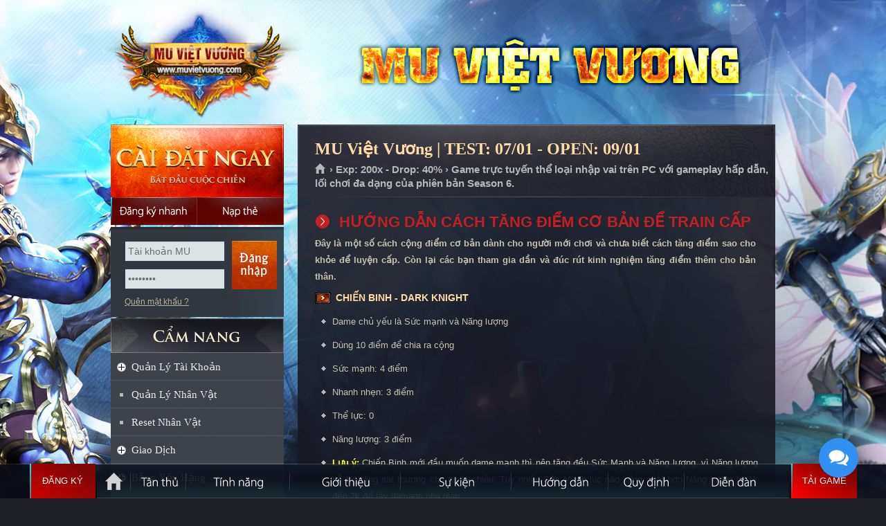

--- FILE ---
content_type: text/html
request_url: https://muvietvuong.com/?p=huongdan&id=64&tieude=Huong-dan-cach-tang-diem-co-ban-de-Train-cap
body_size: 13511
content:

<!DOCTYPE html PUBLIC "-//W3C//DTD XHTML 1.0 Transitional//EN" "http://www.w3.org/TR/xhtml1/DTD/xhtml1-transitional.dtd">
<html xmlns="http://www.w3.org/1999/xhtml">
<head>
<meta http-equiv="Content-Type" content="text/html; charset=utf-8" />
<link rel="shortcut icon" href="favicon.ico" type="image/x-icon"/>
<meta name="description" content="MU Việt Vương, mu moi 2026, MU Online mới mở, Mu Online Miễn phí, Ổn định, lâu dài, đông người chơi, Mu mới ra tháng 1-2, MU Open thang 1-2, SS8, SS7, SS6, SS5, SS4, SS3, SS2, MU lâu dài, Chế độ game play hay, thể hiện trình độ PK, War Guild hấp dẫn">
<meta name="keywords" content="mu open thang 1,tai mu moi nhat, game mu mới, mu moi ra thang 1, mu online thang 1, mu sap ra thang 2, mu ra mat thang 1,game mu moi ra , mu miễn phí , MU Việt Vương , mu alpha test 2026 ,mu online moi ra, Mu Online lau dai , game hay nhat moi nhat , mu game ,game mu moi,mu mới ra hôm nay,game mu online,mu 2026,mu dang alpha test,mu moi nhat,mu moi open, Mu moi Open Thang 1/2026,mu moi ra,mu mới ra,mu open thang 1-2/2026,mu sap open,mu sap ra,mu season 2,mu season 6,mu season 8,muonline,mu online,Đăng ký MU Việt Vương,Mu Mới ra 1-2,mu mới ra 2026,mu việt 2026, mu mới ra mắt,mu mới nhất 2026,download MU Việt Vương,mu online mới,mu viet moi ra" />
<meta name="robots" content="index,follow" />
<meta name="revisit-after" content="1days" />
<meta property="og:title" content="MU Việt Vương - Open chính thức ngày 09/01 - Nhiều sự kiện GM tổ chức, tính năng hấp dẫn."/>
<meta property="og:site_name" content="MU Việt Vương"/>
<meta property="og:url" content="https://muvietvuong.com"/>
<meta property="og:description" content="MU Online Open tháng 01/2026 đông người chơi nhất. Mu Reset miễn phí, Ổn định, Lâu dài. Nhiều sự kiện GM tổ chức. Hệ thống quản lý chuyên nghiệp, webshop hạn chế. Chống hack tuyệt đối."/>
<meta property="og:type" content="website" />
<meta property="og:image" content="https://muvietvuong.com/imgs/fbimage.jpg" />
<meta property="fb:app_id" content="336698476483701" />
<link type="text/css" rel="stylesheet" href="css/mainsite.css?version=1"/>
<link type="text/css" rel="stylesheet" media="all" href="css/sub.css?version=2"/>
<link type="text/css" rel="stylesheet" media="all" href="css/j_navigation-home.css"/>
<link type="text/css" rel="stylesheet" media="all" href="css/sub-navigation-left.css"/>
<link type="text/css" rel="stylesheet" media="all" href="css/sub-banner-event.css"/>
<link type="text/css" rel="stylesheet" media="all" href="css/content.css"/>
<link type="text/css" rel="stylesheet" href="css/button.css" />
<link type="text/css" rel="stylesheet" href="css/buttons.css" />
<link type="text/css" rel="stylesheet" href="css/apprise.css" />

<!-- Google Tag Manager -->
<script>(function(w,d,s,l,i){w[l]=w[l]||[];w[l].push({'gtm.start':
new Date().getTime(),event:'gtm.js'});var f=d.getElementsByTagName(s)[0],
j=d.createElement(s),dl=l!='dataLayer'?'&l='+l:'';j.async=true;j.src=
'https://www.googletagmanager.com/gtm.js?id='+i+dl;f.parentNode.insertBefore(j,f);
})(window,document,'script','dataLayer','GTM-MP77GNX');</script>
<!-- End Google Tag Manager tt2011: GTM-MP77GNX | mudv: GTM-TSBF98N | hg2015: GTM-KZLXPGJ -->
</head>
<title>Hướng dẫn cách tăng điểm cơ bản để Train cấp - MU VIỆT VƯƠNG - MU ONLINE - MU MIỄN PHÍ - MU MỚI RA - OPEN NGÀY 09/01/2026 - wWw.MuVietVuong.Com - Mu Season 6</title><body>
<script language="javascript" src="js/function.js?v=240404"></script>
<div id="dautrang"></div>
<body>
<div id="toppage"></div>
<div class="WrapperOut">
    <div class="WrapperIn">
        <div class="Wrapper" >
            <div id="header">
                <a class="SubLogo" href="https://muvietvuong.com" title="Trang chủ MU Việt Vương">MU Việt Vương</a>
                
            </div>
            <div id="content">
            	
                <div class="SideLeft">
                <div class="btn-dangky-tk" style="position: absolute; width: 125px; height:40px; margin-top:105px";>
                    <a href="?p=dangky" onmouseover="return Tip('<h1><strong>Soạn tin: <span style=color:red>CUM V2 DK</span> gửi đến <span style=color:red>0356868475</span></strong></h1><p align=right><em>Phí gửi tin nhắn: 2.000đ</em></p>',TITLE,'<center><span style=color:yellow>ĐĂNG KÝ NHANH = SMS</span></center>');" onmouseout="return UnTip();">
                        <span></span>
                        <span></span>
                        <span></span>
                        <span></span>
                        &nbsp;
                    </a>
                </div>
                	<!-- Begin block StaticDownload_login --><div class="CaiDat"> <a href="?p=taigame" class="Download DownloadHttp UpdateLinkDownload" title="MU Việt Vương là Game 3D trực tuyến và thuộc thể loại nhập vai dựa trên những truyền thuyết về lục địa MU xa xưa trên phiên bản Season 6. Game chỉ chơi được trên máy tính Windows." onmouseover="return Tip('<div style=width:360px;><p align=justify> ➤ MU Việt Vương là Game 3D trực tuyến và thuộc thể loại nhập vai dựa trên những truyền thuyết về lục địa MU xa xưa.<br> ➤ MU Việt Vương đem đến phiên bản Season 6 vượt trội về hình ảnh, tính năng và thêm nhiều sự kiện hấp dẫn.<br> ➤ Game chỉ chơi được trên máy tính Windows.</p></div>',TITLE,'<center><span style=color:yellow>THÔNG TIN GAME MU VIỆT VƯƠNG</span></center>');" onmouseout="return UnTip();">Cài đặt ngay</a> <a href="?p=dangky" class="DangKyNhanh" onmouseover="return Tip('<h1><strong>Soạn tin: <span style=color:red>CUM V2 DK</span> gửi đến <span style=color:red>0356868475</span></strong></h1><p align=right><em>Phí gửi tin nhắn: 2.000đ</em></p>',TITLE,'<center><span style=color:yellow>ĐĂNG KÝ NHANH = SMS</span></center>');" onmouseout="return UnTip();">Đăng ký nhanh</a> <a href="?p=napthe" class="NapThe" title="Nạp thẻ">Nạp thẻ</a> </div><!-- End block StaticDownload_login -->
            <div id="dlogin">
			

<div id="loginBox">

            <div class="DangNhap">
                <div class="ContentBox">
                    <div class="FrmDN">
                          <form id="frmLoginS" method="post" onsubmit="return checklogin();">
                            <div class="TextBoxDN">
                                <input name="u" id="u" class="BgTextBox" value="Tài khoản MU" type="text">
                                <input name="p" id="p" class="BgTextBox" value="Mật khẩu" type="password">
                            </div>
                            <input id="submit" class="BtOK" value="Đăng nhập" name="submit" type="submit">
                            <div class="clear"></div>
                        </form>
                    </div>
                    <ul class="Link">
                        <li><a href="?p=tim-mat-khau" title="Quên mật khẩu ?">Quên mật khẩu ?</a>
                        </li>

                    </ul>
                </div>
            </div>
        


</div>
                        

            </div>       
                 
    <!-- Begin block sidebar-camnang_sidebar -->
    <div style="height:125px;"></div>
    <div class="SideLeftNav">

    <h2 class="TitleMenuLeft TitleCN"><a href="https://muvietvuong.com" title="CẨM NANG QUẢN LÝ TÀI KHOẢN">CẨM NANG</a></h2>
    
    <ul id="subNav">
        <li> <a title="Quản Lý Tài Khoản" href="javascript:void(0);">Quản Lý Tài Khoản</a>
            <ul class="SubNavChild">
                <li><a href="#Member" onclick="return LoadPage('Page/Char_Manage.asp','maincontent');" title="Quản lý nhân vật trong tài khoản của bạn">Quản Lý Nhân Vật</a></li>
                <li><a href="?p=giftcode" title="Kích hoạt GiftCode">Gift Code</a></li>
                <li><a href="#Reset" onclick="return LoadPage('Page/Char_Reset.asp','maincontent');">Reset</a></li>
                <li><a href="#ReLife" onclick="return LoadPage('Page/Char_ReLife.asp','maincontent');">ReLife</a></li>
                
                <li><a href="#GetPass" onclick="return LoadPage('Page/Acc_GetPass.asp','maincontent');">Mật Khẩu Cấp 1</a></li>
                <li><a href="#GetPass2" onclick="return LoadPage('Page/Acc_GetPass2.asp?act=changepass2','maincontent');">Mật Khẩu Cấp 2</a></li>
                <li><a href="#KhoaDo" onclick="return LoadPage('Page/Char_BlockItem.asp','maincontent');">Khóa Đồ</a></li>
                <li><a href="#KhoaGiaoDich" onclick="return LoadPage('Page/Mod_BaoVeDo.asp','maincontent');">Khóa Giao Dịch Đồ</a></li>
                <li><a href="#Vault" onclick="return LoadPage('Page/Acc_PassHomDo.asp','maincontent');">Mật Khẩu Hòm Đồ</a></li>
                <li><a href="#VaultExpand" onclick="return LoadPage('Page/Char_VaultPersonal.asp','maincontent');">Thêm Túi Đồ NV</a></li>
                <li><a href="#VaultClear" onclick="return LoadPage('Page/Char_VaultPersonalClear.asp','maincontent');">Xóa Đồ Nhân Vật</a></li>
                <li><a href="#ResetMaster" onclick="return LoadPage('Page/Char_ResetMaster.asp','maincontent');">Xóa Skill & Skill Master</a></li>
                <li><a href="#ChangeInfo" onclick="return LoadPage('Page/Acc_Info.asp','maincontent');">Thông Tin Chung</a></li>
                <li><a href="#GuiThongTin" onclick="return LoadPage('Page/Acc_GetInfo.asp','maincontent');">Gửi Thông Tin Về Email</a></li>
                <li class="Bottom"><a href="#LoginLog" onclick="return LoadPage('Page/Mod_LoginLog.asp','maincontent');">Lịch Sử Đăng Nhập</a></li>
            </ul>
        </li>
        <li><a href="#QuanLyNhanVat" onclick="return LoadPage('Page/Char_Manage.asp','maincontent');" title="Quản lý nhân vật trong tài khoản của bạn">Quản Lý Nhân Vật</a></li>
        <li><a href="#ResetNhanVat" onclick="return LoadPage('Page/Char_Reset.asp','maincontent');">Reset Nhân Vật</a></li>
        <li><a href="javascript:void(0);" title="Giao Dịch">Giao Dịch</a>
    	<ul class="SubNavChild">
        	<li><a href="#Bank" onclick="return LoadPage('Page/Mod_Bank.asp','maincontent');">Ngân Hàng MU</a></li>
            <li><a href="#NapThe" onclick="return LoadPage('Page/Mod_NapThe.asp','maincontent');">Nạp Thẻ Cào</a></li>
            <li><a href="#NapBank" onclick="return LoadPage('Page/Mod_NapBank.asp','maincontent');">Nạp qua ATM + QR</a></li>
            <li><a href="#ThuongMocNap" onclick="return LoadPage('Page/Mod_ThuongMocNap.asp','maincontent');">Thưởng Mốc Nạp</a></li>
            <li><a href="#WebShop" onclick="return LoadPage('Page/Mod_WebShop.asp?type=1','maincontent');">Mua Đồ Webshop</a></li>
            <li><a href="#ThueBuaKinhNghiem" onclick="return LoadPage('Page/Mod_ThueBua.asp','maincontent');">Thuê Bùa EXP + Gấu</a></li>
            <li><a href="#NangCapDo" onclick="return LoadPage('Page/Mod_EpCapDo.asp','maincontent');">Nâng Cấp Đồ</a></li><li><a href="#EpDongTim" onclick="return LoadPage('Page/Mod_EpDongTim.asp','maincontent');">Ép Dòng Tím</a></li>
        	<li><a href="#EpDongVang" onclick="return LoadPage('Page/Mod_EpDongVang.asp','maincontent');">Ép Dòng Vàng</a></li>
            <li><a href="#TinhNangSocket" onclick="return LoadPage('Page/Mod_TinhNangSocket.asp','maincontent');">Tính Năng Socket</a></li>
            <li><a href="#SuaDoBen" onclick="return LoadPage('Page/Mod_SuaDoBen.asp','maincontent');">Sửa Độ Bền</a></li>
            <li><a href="#KhoaGiaoDich" onclick="return LoadPage('Page/Mod_BaoVeDo.asp','maincontent');">Khóa Giao Dịch Đồ</a></li>
            <!--<li><a href="#ThueDo" onclick="return LoadPage('Page/Mod_ThueDo.asp?type=1','maincontent');">Thuê Đồ</a></li>-->
            <!--<li><a href="#ServerVip" onClick="return LoadPage('Page/PayVip.asp','maincontent');">SERVER VIP</a></li>-->
            <!--<li><a href="#NapThe" onclick="return LoadPage('Page/Mod_NapThe.asp?view=gate','maincontent');">Nạp Thẻ Gate</a></li><li><a href="#NapThe" onclick="return LoadPage('Page/Mod_NapThe.asp?view=vtel','maincontent');">Nạp Thẻ Viettel</a></li><li><a href="#NapThe" onclick="return LoadPage('Page/Mod_NapThe.asp?view=mobi','maincontent');">Nạp Thẻ Mobifone</a></li><li><a href="#NapThe" onclick="return LoadPage('Page/Mod_NapThe.asp?view=vina','maincontent');">Nạp Thẻ Vinaphone</a></li>-->
            <li class="Bottom"><a href="#DanhsachGuiThe" onclick="return LoadPage('Page/Mod_LSGiaoDich.asp','maincontent');">Lịch Sử Giao Dịch</a></li>
        </ul>
    </li>
  	<li><a href="javascript:void(0);" title="Bảng Xếp Hạng">Bảng Xếp Hạng</a>
    	<ul class="SubNavChild">
        	<li><a href="#BangVang" onclick="return LoadPage('Page/Rank_All2011.asp','maincontent');" title="Danh sách các Cao thủ MU Việt Vương">Xếp Hạng Chung</a></li>

            <li><a href="#XepHangThang" onclick="return LoadPage('Page/Rank_Thang.asp','maincontent');" title="Danh sách các Cao thủ MU Việt Vương Reset nhiều nhất trong tháng">Xếp Hạng RS Tháng 1</a></li>
            <!--<li><a href="#XepHangTuan" onclick="return LoadPage('Page/Rank_Tuan.asp','maincontent');" title="Danh sách các Cao thủ MU Việt Vương Reset nhiều nhất trong tuần">Xếp Hạng RS Tuần 5</a></li>-->
            <li><a href="#TopNapThe" onclick="return LoadPage('Page/Rank_NapTheNgay.asp','maincontent');" title="Top các game thủ MU Việt Vương Nạp thẻ nhiều nhất trong ngày">TOP Nạp Thẻ Ngày</a></li>
            
            <li><a href="#TopRongBaChu" onclick="return LoadPage('Page/Rank_RongBaChu.asp','maincontent');" title="Top các game thủ tham gia sự kiện đua top rống bá chủ">BXH ĐUA TOP</a></li>
            <li><a href="#BangVang" onclick="return LoadPage('Page/Rank_ChungToc.asp?chungtoc=DK','maincontent');" title="Danh sách các Cao thủ MU Việt Vương trong các chủng tộc">Xếp Hạng Chủng Tộc</a></li>
            <li><a href="#Guild" onclick="return LoadPage('Page/Rank_Guild.asp','maincontent');" title="Bang hội">Xếp Hạng Bang Phái</a></li>
            <li><a href="#TopXu" onclick="return LoadPage('Page/Rank_Vnd.asp','maincontent');" title="Phú hộ Xu của MU Việt Vương">Top Xu</a></li>
            <li><a href="#TopNgoc" onclick="return LoadPage('Page/Rank_Jewel.asp','maincontent');">Top Ngọc</a></li>
            <li><a href="#TopZen" onclick="return LoadPage('Page/Rank_Zen.asp','maincontent');" title="Phú hộ của lục địa MU Việt Vương">Top Zen</a></li>
            <li><a href="#PK" onclick="return LoadPage('Page/Rank_PK.asp','maincontent');" title="10 tên đao phủ của lục địa MU Việt Vương">Sát Thủ</a></li>
            <li class="Bottom"><a href="?p=gioithieu&id=60&s=he-thong-danh-hieu-cap-bac-trong-game" title="Hệ thống Danh Hiệu - Cấp Bậc trong MU Việt Vương">Cấp Bậc Nhân Vật</a></li>
        </ul>
    </li>
    <li><a href="javascript:void(0);" title="Các Sự Kiện">Các Sự Kiện</a>
    	<ul class="SubNavChild">
        	<li><a href="#DKCTC" onclick="return LoadPage('Page/Mod_DangkyCongThanh.asp','maincontent');" title="Đăng ký tham gia Công thành chiến"><font color="#FF0000">ĐK Công Thành Chiến</font></a></li>
            <li><a href="?p=sukien&id=2&s=event-castle-siege" title="Sự kiện: Công thành chiến">Công Thành Chiến</a></li>
        	<li><a href="?p=sukien&id=4&s=event-chaos-castle" title="Sự kiện: Hỗn nguyên lâu">Hỗn Nguyên Lâu</a></li>
            <li><a href="?p=sukien&id=3&s=event-blood-castle" title="Sự kiện: Huyết lâu">Lâu Đài Máu</a></li>
            <li><a href="?p=sukien&id=7&s=event-devil-square" title="Sự kiện: Quảng trường quỷ">Quảng Trường Quỷ</a></li>
            <li><a href="?p=sukien&id=5&s=event-crywoft" title="Sự kiện: Pháo đài sói">Pháo Đài Sói</a></li>
            <li><a href="?p=sukien&id=13&s=event-truy-tim-gm" title="Sự kiện: Truy tìm GameMaster">Truy tìm GM</a></li>
            <li><a href="?p=sukien&id=14&s=sky-event" title="Sự kiện: Thiên Giới - Icarus 2">Sky Event</a></li>
            <li><a href="?p=sukien&id=16&s=kalima-event" title="Sự kiện: Đại chiến KunDun">Kalima Event</a></li>
            <li><a href="?p=sukien&id=15&s=white-wizard-event" title="Sự kiện: Binh Đoàn Phù Thủy">Binh Đoàn Phù Thủy</a></li>
            <li><a href="?p=sukien&id=17&s=boss-attack" title="Sự kiện: Binh Đoàn Pháp Sư">Boss Attack</a></li>
            <li><a href="?p=sukien&id=18&s=blue-event" title="Sự kiện: Binh Đoàn Thỏ Ngọc">Blue Event</a></li>
            <li><a href="?p=sukien&id=20&s=golden-invasion" title="Sự kiện: Binh Đoàn Hoàng Kim">Binh Đoàn Hoàng Kim</a></li>
            <li><a href="?p=sukien&id=22&s=xmas-event" title="Sự kiện: Binh Đoàn Người Tuyết">XMas Event</a></li>
            <li><a href="?p=sukien&id=21&s=castle-deep-event" title="Sự kiện: Thung Lũng Thành Loren">Castle Deep Event</a></li>
            <li><a href="?p=sukien&id=19&s=summer-event" title="Sự kiện mùa hè - Summer Event">Summer Event</a></li>
            <li><a href="?p=sukien&id=23&s=raklion-event" title="Sự kiện Raklion (Selupan Event)">Raklion Event</a></li>
            <li><a href="?p=sukien&id=24&s=medusa-event" title="Sự kiện Swamp of Calmness (Medusa Event)">Medusa Event</a></li>
            
            
            <li><a href="?p=sukien&id=1&s=event-baruka" title="Sự kiện Imperial Guardian - Gaion">Thánh Chiến Baruka</a></li>
            <li><a href="?p=sukien&id=8&s=event-dopple" title="Sự kiện Double Goer">DOPPLE</a></li>
            <li class="Bottom"><a href="?p=sukien&id=10&s=event-illusion-temp" title="IILUSION TEMPLE">Iilusion Temple</a></li>
        </ul>
    </li>
    <li><a href="javascript:void(0);" title="Giải trí cùng MU Việt Vương">Mini Game</a>
    	<ul class="SubNavChild">
        	<li><a href="#XemKetQua" onclick="return LoadPage('Page/MiniGame_KetQua.asp','maincontent');">Xem Kết Quả</a></li>
            <li><a href="#ChonSoMayMan" onclick="return LoadPage('Page/MiniGame_ChonSo.asp','maincontent');">Chọn số may mắn</a></li>
            <li><a href="#TopVzen" onclick="return LoadPage('Page/Rank_Jewel.asp','maincontent');">TOP Ngọc</a></li>
            <li><a href="#Xu2Vzen" onclick="return LoadPage('Page/Mod_Vnd2Vzen.asp','maincontent');">Chuyển Xu > Vzen</a></li>
            <li><a href="#Vzen2Cre" onclick="return LoadPage('Page/Mod_Vzen2Cre.asp','maincontent');">Chuyển Vzen > Cre</a></li>
            <li class="Bottom"><a href="#Cre2Vzen" onclick="return LoadPage('Page/Mod_Cre2Vzen.asp','maincontent');">Chuyển Cre > Vzen</a></li>
        </ul>
    </li>

    <li><a href="javascript:void(0);" title="Quản Lý Tài Khoản">Giới Thiệu MU Online</a>
    	<ul class="SubNavChild">
        	<li><a href="?p=gioithieu" title="Giới thiệu">Giới thiệu chung</a></li>
        	<li><a href="?p=gioithieu&id=34&s=luc-dia-huyen-bi">Lục Địa Huyền Bí</a></li>
            <li><a href="?p=gioithieu&id=36&s=soi-tinh" title="Giới thiệu: Sói tinh">Sói tinh</a></li>
            <li><a href="?p=gioithieu&id=35&s=truyen-thuyet" title="Truyền thuyết lục địa MU">Cốt truyện</a></li>
            <li><a href="?p=gioithieu&id=12&s=event-raklion" title="VÙNG ĐẤT RAKLION">Vùng đất Raklion</a></li>
            <li><a href="?p=gioithieu&id=9&s=vung-dat-elbeland" title="VÙNG ĐẤT ELBELAND">Vùng đất Elbeland</a></li>
            <li><a href="?p=gioithieu&id=6&s=event-damlaychet" title="ĐẦM LẦY CHẾT">Đầm Lầy Chết</a></li>
            <li><a href="?p=gioithieu&id=11&s=event-kanturu" title="Vương quốc ngầm Kanturu">Tháp tinh luyện Kanturu</a></li>
            <li><a href="?p=gioithieu&id=32&s=he-thong-ban-do-mu-online" title="Bản đồ trong game Mu Online - Map">Bản Đồ</a></li>
            <li><a href="?p=gioithieu&id=33&s=cac-npc-trong-game-mu-online" title="Hệ thống NPC trong game MU Online">Hệ thống NPC</a></li>
            <li><a href="?p=gioithieu&id=39&s=he-thong-auto-ingame" title="Hệ thống tự động đánh quái và nhặt đồ trong game MU Online">Auto InGame</a></li>
            <li><a href="?p=gioithieu&id=40&s=he-thong-cuoi-hoi" title="Hệ thống cưới hỏi trong game MU Online">Cưới hỏi</a></li>
            <li><a href="?p=gioithieu&id=56&s=he-thong-tien-te-duoc-su-dung-trong-game" title="Hệ thống tiền tệ được sử dụng trong MU Việt Vương">Hệ thống tiền tệ</a></li>
            <li class="Bottom"><a href="?p=gioithieu&id=55&s=tim-hieu-he-thong-pc-points" title="Hệ thống tiền tệ PCPoints">Tìm hiểu PCPoints</a></li>
            
        </ul>
    </li>
    
    <li><a href="javascript:void(0);" title="Giới Thiệu Nhân Vật">Giới Thiệu Nhân Vật</a>
    	<ul class="SubNavChild">
        	<li><a href="?p=gioithieu&id=25&s=chien-binh-dark-knight" title="Chiến Binh | Dark Knight">Chiến Binh</a></li>
        	<li><a href="?p=gioithieu&id=26&s=phu-thuy-dark-wizard" title="Phù Thủy | Dark Wizard">Phù Thủy</a></li>
            <li><a href="?p=gioithieu&id=27&s=tien-nu-elf" title="Tiên Nữ | Elf">Tiên Nữ</a></li>
            <li><a href="?p=gioithieu&id=28&s=dau-si-magic-gladiator" title="Đấu Sĩ | Magic Gladiator">Đấu Sĩ</a></li>
            <li><a href="?p=gioithieu&id=29&s=chua-te-dark-lord" title="Chúa Tể | Dark Lord">Chúa Tể</a></li>
            <li><a href="?p=gioithieu&id=30&s=thuat-si-summoner" title="Thuật Sĩ | Summoner">Thuật Sĩ</a></li>
            <li class="Bottom"><a href="?p=gioithieu&id=31&s=thiet-binh-rage-fighter" title="Thiết Binh | Rage Fighter">Thiết Binh</a></li>
            
        </ul>
    </li>
    
    <li><a href="javascript:void(0);" title="Hệ Thống Ép Đồ">Hệ Thống Ép Đồ</a>
    	<ul class="SubNavChild">
        	<li><a href="?p=huongdan&id=41&s=nang-cap-item-tu-1-len-15" title="Nâng cấp item từ lv1 đến lv15">Ép đồ +1 lên +15</a></li>
        	<li><a href="?p=huongdan&id=42&s=he-thong-socket" title="Hệ Thống Socket">Hệ Thống Socket</a></li>
            <li><a href="?p=huongdan&id=43&s=ep-dong-vang-harmony" title="Ép Dòng Vàng | Harmony">Ép Dòng Vàng</a></li>
            <li><a href="?p=huongdan&id=44&s=ep-dong-tim-item-380" title="Ép Dòng Tím | Item 380">Ép Dòng Tím</a></li>
            <li><a href="?p=huongdan&id=45&s=ep-canh-cap-1" title="Ép Cánh 1 | Wing 1">Ép Cánh 1</a></li>
            <li><a href="?p=huongdan&id=46&s=ep-canh-cap-2" title="Ép Cánh 2 | Wing 2">Ép Cánh 2</a></li>
            <li><a href="?p=huongdan&id=47&s=ep-canh-cap-3" title="Ép Cánh 3 | Wing 3">Ép Cánh 3</a></li>
            <li><a href="?p=huongdan&id=48&s=ep-soi-tinh-fenrir" title="Ép Sói Tinh | Fenrir">Ép Sói Tinh</a></li>
            <li><a href="?p=huongdan&id=49&s=ep-qua-tinh-dark-raven" title="Ép Quạ Tinh | Dark Raven">Ép Quạ Tinh</a></li>
            <li><a href="?p=huongdan&id=50&s=ep-chien-ma-dark-horse" title="Ép Chiến Mã | Dark Horse">Ép Chiến Mã</a></li>
            <li><a href="?p=huongdan&id=51&s=ep-quai-dieu-dinorant" title="Ép Quái Điểu | Dinorant">Ép Quái Điểu</a></li>
            <li class="Bottom"><a href="?p=huongdan&id=52&s=ep-linh-tinh-khac" title="Ép Linh Tinh Khác">Ép Loại Khác</a></li>
        </ul>
    </li>
    
    <li><a href="javascript:void(0);" title="Tổng Hợp Các Hướng Dẫn Chơi Game">Hướng Dẫn Chơi Game</a>
    	<ul class="SubNavChild">
        	<li><a href="?p=huongdan&id=37&s=cac-lenh-thuong-dung-trong-game" title="Các lệnh thường dùng trong game">Lệnh trong game</a></li>
        	<li><a href="?p=huongdan&id=38&s=lam-nhiem-vu-thang-cap-1-2-3" title="Hướng dẫn làm nhiệm vụ thăng cấp 1 2 3">Nhiệm vụ 1 2 3</a></li>
            <li><a href="?p=huongdan&id=53&s=phong-chong-hack-va-keylogger" title="Hướng dẫn phòng chống Hack và Keylogger ">Phòng chống Hack</a></li>
            <li><a href="?p=huongdan&id=54&s=huong-dan-mo-rong-tui-do-nhan-vat" title="Hướng dẫn mở rộng túi đồ nhân vật">Mở rộng túi đồ</a></li>
            <li><a href="?p=huongdan&id=59&s=huong-dan-mua-do-tren-webshop" title="Hướng dẫn mua đồ trên webshop MU Việt Vương">Cách mua đồ ws</a></li>
            <li><a href="?p=huongdan&id=64&s=cach-cong-diem-co-ban-de-train-cap" title="Cách tăng điểm cơ bản để luyện cấp">Cách tăng điểm cộng</a></li>
            <li><a href="?p=cac-chuc-nang-chinh-cua-game" title="Giới thiệu các chức năng chính của MU Việt Vương">Chức năng chính của Game</a></li>
            <li><a href="?p=cai-dat-go-bo&v=chitiet" title="Hướng dẫn cài đặt và gỡ bỏ MU Việt Vương">Cài đặt và Gỡ bỏ</a></li>
            <li class="Bottom"><a href="?p=huongdan">Tổng Hợp</a></li>
        </ul>
    </li>
    
    <li><a href="/sukien" target="_blank">Bảng Thời Gian Sự Kiện</a></li>
    <li><a href="?p=rsform" title="Các nguyên liệu yêu cầu cho reset nhân vật">Quy định Reset nhân vật</a></li>
    <li><a href="?p=gioi-han-reset-top" title="Bảng giới hạn reset nhân vật">Giới hạn Reset nhân vật</a></li>
    <li class="Last"><a href="?p=cu-phap-sms">Lệnh quản lý bằng SMS</a></li>
    </ul>
</div>
<ul id="subNav01">
        <li><a href="#HT" class="HoTroSub" title="Hỗ trợ" onclick="apprise('<center><strong>Để được hỗ trợ về game bạn hãy liên hệ với BQT bằng:</strong> <table style=width: 500px><tr><td style=width: 50%><a href=javascript:; onclick=call_vchat()><img width=32 height=32 border=0 src=images/vchat.png></a></td><td style=width: 50%><a href=javascript:; onclick=call_vchat()><b class=RedText>Chat trực tiếp với GM</b></a></td></tr><tr><td><img width=32 height=32 src=images/phone.png style=float: right /></td><td><b class=RedText>0939.234.234</b></td></tr></table><b>Chú ý:</b> <i>Khi chat nên hỏi thẳng vào vấn đề bạn cần hỗ trợ,<br> BQT MU Việt Vương sẽ trả lời bạn sớm nếu bạn tuân thủ đúng quy định!!!</i></center>', {'animate':true});">Hỗ trợ</a></li>
        <li><a class="Button02" href="?p=huongdan&id=63&tieude=mua-ban-tai-khoan-va-vat-pham-can-doc-de-tranh-bi-lua-dao" title="Trung gian giao dịch" class="TrungGianGD">Trung gian giao dịch</a></li>
</ul>
<ul id="subNav01">
        <li><a class="Button03" href="#BT" title="Lịch bảo trì định kỳ" class="LichBaoTri" onclick="apprise('<center><b class=RedText>Chú ý:</b> MU Việt Vương không bảo trì cố định một giờ nào đó<br> mà thường bảo trì nhanh trong vòng 15 phút và trước<br> khi bảo trì sẽ có thông báo trong game.<br><br>Nếu thời gian bảo trì dài hơn sẽ thông báo chính thức trên trang chủ.</center>', {'animate':true});">Lịch bảo trì định kỳ</a></li>
        <li><a class="Button04" href="#SV" title="Thông tin máy chủ" class="ServerInfo" onclick="apprise('<iframe scrolling=no frameborder=0 width=330 height=250 src=https://muvietvuong.com/ServerInfo.asp></iframe>', {'animate':true});">Thông tin máy chủ</a></li>
</ul>
<!-- End block sidebar-camnang_sidebar -->
                    <!-- Begin block banner_banner-event --><div id="boxEvent">
    <ul id="img"> 
		<li class="ActiveBanner"><a href="?p=sukien&id=2&s=event-castle-siege" title="Công Thành Chiến tổ chức đều đặn"><img width="248" height="362" title="Công Thành Chiến tổ chức đều đặn" alt="Công Thành Chiến tổ chức thường xuyên" src="images/slide/slide_1.jpg"></a></li>
		<li><a href="?p=tanthu" title="MU Việt Vương - Game Thủ Đông Đảo"><img width="248" height="362" title="MU Việt Vương - Game Thủ Đông Đảo" alt="MU Việt Vương - Game Thủ Đông Đảo" src="images/slide/slide_2.jpg"></a></li>
        <li><a href="?p=sukien" title="Nhiều sự kiện hấp dẫn do GM tổ chức"><img width="248" height="362" title="Nhiều sự kiện hấp dẫn do GM tổ chức" alt="Nhiều sự kiện hấp dẫn do GM tổ chức" src="images/slide/slide_3.jpg"></a></li>
        <li><a href="?p=tinhnang" title="Anti hack cực tốt đem đến sự ổn định lâu dài cho MU Việt Vương"><img width="248" height="362" title="Anti hack cực tốt đem đến sự ổn định lâu dài cho MU Việt Vương" alt="Anti hack cực tốt đem đến sự ổn định lâu dài cho MU Việt Vương" src="images/slide/slide_4.jpg"></a></li>
        <li><a href="https://muvietvuong.com" title="MU Việt Vương có đội ngũ GM hỗ trợ nhiệt tình, thân thiện."><img width="248" height="362" title="MU Việt Vương có đội ngũ GM hỗ trợ nhiệt tình, thân thiện." alt="MU Việt Vương có đội ngũ GM hỗ trợ nhiệt tình, thân thiện." src="images/slide/slide_5.jpg"></a></li>
        <li><a href="https://muvietvuong.com" title="MU Việt Vương sử dụng phiên bản Mu Online Season 6"><img width="248" height="362" title="MU Việt Vương sử dụng phiên bản Mu Online Season 6" alt="MU Việt Vương sử dụng phiên bản Mu Online Season 6" src="images/slide/slide_6.jpg"></a></li>
    </ul>
    <ul id="imgControl">
		<li class="ActiveBanner" id="item1"><a data-index="0" href="#" title="1">1</a></li>
        <li id="item2"><a data-index="1" href="#" title="2">2</a></li>
        <li id="item3"><a data-index="2" href="#" title="3">3</a></li>
        <li id="item4"><a data-index="3" href="#" title="4">4</a></li>
        <li id="item5"><a data-index="4" href="#" title="5">5</a></li>
        <li id="item6"><a data-index="5" href="#" title="6">6</a></li>
                        </ul>
</div><!-- End block banner_banner-event -->
                </div>
                <div class="MainContent" id="mainContent">
                    
                    <div id="static">
                        
                        
                        <!-- Begin module article --><div class="StaticTopPanel">
<h2 class="TitleMain">MU Việt Vương | TEST: 07/01 - OPEN: 09/01</h2>
<p id="breadcrumbs"><a title="Trang chủ" href="https://muvietvuong.com">Trang chủ </a><span> › Exp: 200x - Drop: 40% › Game trực tuyến thể loại nhập vai trên PC với gameplay hấp dẫn, lối chơi đa dạng của phiên bản Season 6.</span></p>
</div>
<div class="StaticOuter">
<div class="StaticInner"><!--StaticMain-->
<div class="StaticMain">
<div class="ContentBlock">

    <div id="maincontent">
        <h4>HƯỚNG DẪN CÁCH TĂNG ĐIỂM CƠ BẢN ĐỂ TRAIN CẤP</h4><p>
	<strong>Đ&acirc;y l&agrave; một số c&aacute;ch cộng điểm cơ bản d&agrave;nh cho người mới chơi v&agrave; chưa biết c&aacute;ch tăng điểm sao cho khỏe để luyện cấp. C&ograve;n lại c&aacute;c bạn tham gia dần v&agrave; đ&uacute;c r&uacute;t kinh nghiệm tăng điểm th&ecirc;m cho bản th&acirc;n.</strong></p>
<a name="tang-diem-dk"></a>
<h2 class="title">
	<a href="#tang-diem-dk">CHIẾN BINH - DARK KNIGHT</a></h2>
<ul class="Icon">
	<li>
		Dame chủ yếu l&agrave; Sức mạnh v&agrave; Năng lượng</li>
	<li>
		D&ugrave;ng 10 điểm để chia ra cộng</li>
	<li>
		Sức mạnh: 4 điểm</li>
	<li>
		Nhanh nhẹn: 3 điểm</li>
	<li>
		Thể lực: 0</li>
	<li>
		Năng lượng: 3 điểm</li>
	<li>
		<span style="color:#ffff00;"><strong>Lưu &yacute;:</strong></span> Chiến Binh mới đầu muốn dame mạnh th&igrave; n&ecirc;n tăng đều Sức Mạnh v&agrave; Năng lượng, v&igrave; Năng lượng hỗ trợ tăng s&aacute;t thương cho tuyệt chi&ecirc;u. Tuy nhi&ecirc;n Sức Mạnh l&uacute;c n&agrave;o cũng phải hơn Năng lượng từ 1k đến 2k để lấy damage ph&aacute; gi&aacute;p.</li>
	<li>
		Khi PK th&igrave; n&ecirc;n giảm bớt điểm để tăng v&agrave;o Thể lực lấy m&aacute;u để PK, c&aacute;c bạn tự ph&acirc;n phối cho ph&ugrave; hợp, khi PK kh&ocirc;ng được để qu&aacute; &iacute;t m&aacute;u v&igrave; sẽ dễ bị kẻ địch đ&aacute;nh tử vong tại chỗ!</li>
</ul>
<p>
	&nbsp;</p>
<a name="tang-diem-dw"></a>
<h2 class="title">
	<a href="#tang-diem-dw">PH&Ugrave; THỦY - DARK WIZARD</a></h2>
<ul class="Icon">
	<li>
		Dame chủ yếu l&agrave; Năng lượng.</li>
	<li>
		D&ugrave;ng 10 điểm để chia ra cộng</li>
	<li>
		Sức mạnh: đủ mặc đồ</li>
	<li>
		Nhanh nhẹn: 4</li>
	<li>
		Năng lượng: 6</li>
	<li>
		Hoặc muốn dame lớn th&igrave; tăng Nhanh nhẹn 3 / 7 Năng lượng</li>
	<li>
		Nếu muốn tốc độ nhanh hơn th&igrave; tăng th&ecirc;m nhiều Nhanh nhẹn để lấy tốc độ v&agrave; ph&ograve;ng thủ cao, c&aacute;i n&agrave;y t&ugrave;y sở th&iacute;ch mỗi người!</li>
	<li>
		<span style="color:#ffff00;"><strong>Lưu &yacute;:</strong></span> Khi PK th&igrave; n&ecirc;n giảm bớt điểm để tăng v&agrave;o Thể lực lấy m&aacute;u để PK, c&aacute;c bạn tự ph&acirc;n phối cho ph&ugrave; hợp, khi PK kh&ocirc;ng được để qu&aacute; &iacute;t m&aacute;u v&igrave; sẽ dễ bị kẻ địch đ&aacute;nh tử vong tại chỗ!</li>
</ul>
<p>
	&nbsp;</p>
<a name="tang-diem-elf"></a>
<h2 class="title">
	<a href="#tang-diem-elf">TI&Ecirc;N NỮ - FAIRY ELF</a></h2>
<ul class="Icon">
	<li>
		Dame chủ yếu l&agrave; Nhanh nhẹn</li>
	<li>
		D&ugrave;ng 10 điểm để chia ra cộng.</li>
	<li>
		Sức mạnh: đủ mặc đồ</li>
	<li>
		Nhanh nhẹn: tăng to&agrave;n bộ v&agrave;o nhanh nhẹn</li>
	<li>
		Năng lượng: &iacute;t nhất cũng phải tăng 1000 điểm để cải thiện dame!</li>
	<li>
		<strong><span style="color:#ffff00;">Lưu &yacute;:</span></strong> Khi PK th&igrave; n&ecirc;n giảm bớt điểm để tăng v&agrave;o Thể lực lấy m&aacute;u để PK, c&aacute;c bạn tự ph&acirc;n phối cho ph&ugrave; hợp, khi PK kh&ocirc;ng được để qu&aacute; &iacute;t m&aacute;u v&igrave; sẽ dễ bị kẻ địch đ&aacute;nh tử vong tại chỗ!</li>
</ul>
<p>
	&nbsp;</p>
<a name="tang-diem-mg"></a>
<h2 class="title">
	<a href="#tang-diem-mg">ĐẤU SĨ - MAGIC GLADIATOR</a></h2>
<ul class="Icon">
	<li>
		Dame chủ yếu l&agrave; Sức mạnh hoặc Năng lượng nếu theo đường ph&eacute;p thuật</li>
	<li>
		D&ugrave;ng 10 điểm để chia ra cộng</li>
	<li>
		Theo đường sức mạnh</li>
	<li>
		Sức mạnh: 6</li>
	<li>
		Nhanh nhẹn: 4</li>
	<li>
		Năng lượng: tăng tầm 1000 hoặc 2000 để lấy s&aacute;t thương tuyệt chi&ecirc;u</li>
	<li>
		Hoặc muốn dame lớn th&igrave; tăng Sức mạnh 7 / 3 Nhanh nhẹn</li>
</ul>
<ul class="Icon">
	<li>
		Theo đường Ph&eacute;p thuật (đ&aacute;nh c&aacute;c skill ph&eacute;p của Ph&aacute;p Sư)</li>
	<li>
		Sức mạnh: đủ mặc đồ</li>
	<li>
		Nhanh nhẹn: 4</li>
	<li>
		Năng lượng: 6</li>
	<li>
		Hoặc muốn dame lớn hơn th&igrave; tăng Nhanh nhẹn 3 / 7 Năng lượng<br />
		&nbsp;</li>
	<li>
		Theo đường Ph&eacute;p thuật (đ&aacute;nh skill Hỏa Diệm Kiếm lấy Combo)</li>
	<li>
		Sức mạnh: đủ mặc đồ</li>
	<li>
		Nhanh nhẹn: 4</li>
	<li>
		Năng lượng: 6</li>
	<li>
		Hoặc muốn dame lớn hơn th&igrave; tăng Nhanh nhẹn 3 / 7 Năng lượng</li>
	<li>
		Hoặc muốn tốc độ đ&aacute;nh nhanh hơn th&igrave; tăng Nhanh nhẹn 5 / 5 Năng lượng hoặc Nhanh nhẹn 6 / 4 Năng lượng</li>
	<li>
		<strong><span style="color:#ffff00;">Lưu &yacute;:</span></strong> Khi PK th&igrave; n&ecirc;n giảm bớt điểm để tăng v&agrave;o Thể lực lấy m&aacute;u để PK, c&aacute;c bạn tự ph&acirc;n phối cho ph&ugrave; hợp, khi PK kh&ocirc;ng được để qu&aacute; &iacute;t m&aacute;u v&igrave; sẽ dễ bị kẻ địch đ&aacute;nh tử vong tại chỗ!</li>
</ul>
<p>
	&nbsp;</p>
<a name="tang-diem-dl"></a>
<h2 class="title">
	<a href="#tang-diem-dl">CH&Uacute;A TỂ - DARK LORD</a></h2>
<ul class="Icon">
	<li>
		Dame chủ yếu l&agrave; Sức mạnh hoặc Năng lượng nếu theo đường ph&eacute;p thuật</li>
	<li>
		D&ugrave;ng 10 điểm để chia ra cộng</li>
	<li>
		Theo đường sức mạnh</li>
	<li>
		Sức mạnh: 6</li>
	<li>
		Nhanh nhẹn: 4</li>
	<li>
		Hoặc muốn dame lớn th&igrave; tăng Sức mạnh 7 / 3 Nhanh nhẹn</li>
</ul>
<ul class="Icon">
	<li>
		Theo đường Năng lượng</li>
	<li>
		Nhanh nhẹn: 4</li>
	<li>
		Năng lượng: 6</li>
	<li>
		Hoặc muốn dame lớn th&igrave; tăng Nhanh nhẹn 3 / 7 Năng lượng</li>
	<li>
		<span style="color:#ffff00;"><strong>Lưu &yacute;: </strong></span>Ch&uacute;a tể mới đầu n&ecirc;n theo đường Sức mạnh để c&oacute; nhiều nội lực sử dụng skill Hỏa &Acirc;m, c&ograve;n theo đường ph&eacute;p th&igrave; lợi hơn về skill Buff lực tay.</li>
	<li>
		<strong><span style="color:#ffff00;">Lưu &yacute;:</span></strong> Khi PK th&igrave; n&ecirc;n giảm bớt điểm để tăng v&agrave;o Thể lực lấy m&aacute;u để PK, c&aacute;c bạn tự ph&acirc;n phối cho ph&ugrave; hợp, khi PK kh&ocirc;ng được để qu&aacute; &iacute;t m&aacute;u v&igrave; sẽ dễ bị kẻ địch đ&aacute;nh tử vong tại chỗ!</li>
</ul>
<p>
	&nbsp;</p>
<a name="tang-diem-sum"></a>
<h2 class="title">
	<a href="#tang-diem-sum">THUẬT SĨ - SUMMONER</a></h2>
<ul class="Icon">
	<li>
		Dame chủ yếu l&agrave; Năng lượng.</li>
	<li>
		D&ugrave;ng 10 điểm để chia ra cộng</li>
	<li>
		Sức mạnh: đủ mặc đồ</li>
	<li>
		Nhanh nhẹn: 4</li>
	<li>
		Năng lượng: 6</li>
	<li>
		Hoặc muốn dame lớn th&igrave; tăng Nhanh nhẹn 3 / 7 Năng lượng</li>
	<li>
		<strong><span style="color:#ffff00;">Lưu &yacute;:</span></strong> Khi PK th&igrave; n&ecirc;n giảm bớt điểm để tăng v&agrave;o Thể lực lấy m&aacute;u để PK, c&aacute;c bạn tự ph&acirc;n phối cho ph&ugrave; hợp, khi PK kh&ocirc;ng được để qu&aacute; &iacute;t m&aacute;u v&igrave; sẽ dễ bị kẻ địch đ&aacute;nh tử vong tại chỗ!</li>
</ul>
<p>
	&nbsp;</p>
<a name="tang-diem-rf"></a>
<h2 class="title">
	<a href="#tang-diem-rf">THIẾT BINH - RAGE FIGHTER</a></h2>
<ul class="Icon">
	<li>
		Dame chủ yếu l&agrave; Sức mạnh</li>
	<li>
		D&ugrave;ng 10 điểm để chia ra cộng</li>
	<li>
		Theo Skill vật ng&atilde;</li>
	<li>
		Sức Mạnh: 5</li>
	<li>
		Nhanh nhẹn: 1</li>
	<li>
		Thể lực: 4</li>
</ul>
<ul class="Icon">
	<li>
		Theo skill Ảo ảnh li&ecirc;n ho&agrave;n</li>
	<li>
		Sức mạnh: 6</li>
	<li>
		Nhanh nhẹn: 4</li>
	<li>
		Hoặc muốn dame lớn th&igrave; tăng Sức mạnh 7 / 3 Nhanh nhẹn</li>
	<li>
		<span style="color:#ffff00;"><strong>Lưu &yacute;:</strong></span> Khi PK th&igrave; n&ecirc;n giảm bớt điểm để tăng v&agrave;o Thể lực lấy m&aacute;u để PK, c&aacute;c bạn tự ph&acirc;n phối cho ph&ugrave; hợp, khi PK kh&ocirc;ng được để qu&aacute; &iacute;t m&aacute;u v&igrave; sẽ dễ bị kẻ địch đ&aacute;nh tử vong tại chỗ!</li>
</ul>
<p>
	<input id="activeSideNav" type="hidden" value="menu11_6_0" /></p>

<br />
<br />
<b>Các bản tin mới cập nhật khác khác: </b>
<br/>


<style type="text/css">
.title {
	padding: 0 0 15px 30px;
	color: #ffdca5;
	background: url("images/bu_titsub.gif") no-repeat 0 0;
	font: bold 14px/1.2 Arial,tahoma,Verdana,sans-serif;
	vertical-align: top;
}</style>

<table width="100%" border="0" cellspacing="0" cellpadding="0">
    <tr>
        <td>
            <table width="100%" border="0" cellspacing="0" cellpadding="0">
                <tr>
                    <td width="12" align="left">
                        <img src="images/subnav-icon.gif" width="5" height="5">
                    </td>
                    <td align="left" width="530">
                        <a href="?p=huongdan&id=87&tieude=Lich-Open-chinh-thuc-May-chu-MU-Viet-Vuong---13h-ngay-9/1" title="Lịch Open chính thức Máy chủ MU Việt Vương - 13h ngày 9/1"> Lịch Open chính thức Máy chủ MU Việt Vương - 13h ngày 9/1</a> <font color="#999999"><i>[đọc: 411]</i></font>
                    </td>
                    <td class="txt" align="right">
                        07-01-2026
                    </td>
                </tr>
            </table>
        </td>
    </tr>
    <tr>
        <td height="1" style="background:url(imgs/line-news.gif) repeat-x">
            <img src="imgs/spacer.gif" width="1" height="1" />
        </td>
    </tr>                                                               
</table>



<style type="text/css">
.title {
	padding: 0 0 15px 30px;
	color: #ffdca5;
	background: url("images/bu_titsub.gif") no-repeat 0 0;
	font: bold 14px/1.2 Arial,tahoma,Verdana,sans-serif;
	vertical-align: top;
}</style>

<table width="100%" border="0" cellspacing="0" cellpadding="0">
    <tr>
        <td>
            <table width="100%" border="0" cellspacing="0" cellpadding="0">
                <tr>
                    <td width="12" align="left">
                        <img src="images/subnav-icon.gif" width="5" height="5">
                    </td>
                    <td align="left" width="530">
                        <a href="?p=huongdan&id=86&tieude=Tang-2-lan-ReLife-=-27000-point-va-2-ty-Zen-khi-tao-nhan-vat-trong-thoi-gian-Test" title="Tặng 2 lần ReLife = 27.000 point và 2 tỷ Zen khi tạo nhân vật trong thời gian Test"> Tặng 2 lần ReLife = 27.000 point và 2 tỷ Zen khi tạo nhân vật trong thời gian Test</a> <font color="#999999"><i>[đọc: 171]</i></font>
                    </td>
                    <td class="txt" align="right">
                        07-01-2026
                    </td>
                </tr>
            </table>
        </td>
    </tr>
    <tr>
        <td height="1" style="background:url(imgs/line-news.gif) repeat-x">
            <img src="imgs/spacer.gif" width="1" height="1" />
        </td>
    </tr>                                                               
</table>



<style type="text/css">
.title {
	padding: 0 0 15px 30px;
	color: #ffdca5;
	background: url("images/bu_titsub.gif") no-repeat 0 0;
	font: bold 14px/1.2 Arial,tahoma,Verdana,sans-serif;
	vertical-align: top;
}</style>

<table width="100%" border="0" cellspacing="0" cellpadding="0">
    <tr>
        <td>
            <table width="100%" border="0" cellspacing="0" cellpadding="0">
                <tr>
                    <td width="12" align="left">
                        <img src="images/subnav-icon.gif" width="5" height="5">
                    </td>
                    <td align="left" width="530">
                        <a href="?p=huongdan&id=85&tieude=Tang-10-trieu-Xu-trong-tai-khoan-de-Test-do-Webshop" title="Tặng 10 triệu Xu trong tài khoản để Test đồ Webshop"> Tặng 10 triệu Xu trong tài khoản để Test đồ Webshop</a> <font color="#999999"><i>[đọc: 250]</i></font>
                    </td>
                    <td class="txt" align="right">
                        07-01-2026
                    </td>
                </tr>
            </table>
        </td>
    </tr>
    <tr>
        <td height="1" style="background:url(imgs/line-news.gif) repeat-x">
            <img src="imgs/spacer.gif" width="1" height="1" />
        </td>
    </tr>                                                               
</table>



<style type="text/css">
.title {
	padding: 0 0 15px 30px;
	color: #ffdca5;
	background: url("images/bu_titsub.gif") no-repeat 0 0;
	font: bold 14px/1.2 Arial,tahoma,Verdana,sans-serif;
	vertical-align: top;
}</style>

<table width="100%" border="0" cellspacing="0" cellpadding="0">
    <tr>
        <td>
            <table width="100%" border="0" cellspacing="0" cellpadding="0">
                <tr>
                    <td width="12" align="left">
                        <img src="images/subnav-icon.gif" width="5" height="5">
                    </td>
                    <td align="left" width="530">
                        <a href="?p=huongdan&id=79&tieude=Can-doc-ngay-de-tranh-bi-lua-dao,-gia-mao" title="Cần đọc ngay để tránh bị lừa đảo, giả mạo"> Cần đọc ngay để tránh bị lừa đảo, giả mạo</a> <font color="#999999"><i>[đọc: 218]</i></font>
                    </td>
                    <td class="txt" align="right">
                        07-01-2026
                    </td>
                </tr>
            </table>
        </td>
    </tr>
    <tr>
        <td height="1" style="background:url(imgs/line-news.gif) repeat-x">
            <img src="imgs/spacer.gif" width="1" height="1" />
        </td>
    </tr>                                                               
</table>



<style type="text/css">
.title {
	padding: 0 0 15px 30px;
	color: #ffdca5;
	background: url("images/bu_titsub.gif") no-repeat 0 0;
	font: bold 14px/1.2 Arial,tahoma,Verdana,sans-serif;
	vertical-align: top;
}</style>

<table width="100%" border="0" cellspacing="0" cellpadding="0">
    <tr>
        <td>
            <table width="100%" border="0" cellspacing="0" cellpadding="0">
                <tr>
                    <td width="12" align="left">
                        <img src="images/subnav-icon.gif" width="5" height="5">
                    </td>
                    <td align="left" width="530">
                        <a href="?p=huongdan&id=63&tieude=Mua-ban-tai-khoan-va-vat-pham-can-doc-de-tranh-bi-lua-dao" title="Mua bán tài khoản và vật phẩm cần đọc để tránh bị lừa đảo"> Mua bán tài khoản và vật phẩm cần đọc để tránh bị lừa đảo</a> <font color="#999999"><i>[đọc: 458]</i></font>
                    </td>
                    <td class="txt" align="right">
                        07-01-2026
                    </td>
                </tr>
            </table>
        </td>
    </tr>
    <tr>
        <td height="1" style="background:url(imgs/line-news.gif) repeat-x">
            <img src="imgs/spacer.gif" width="1" height="1" />
        </td>
    </tr>                                                               
</table>



<style type="text/css">
.title {
	padding: 0 0 15px 30px;
	color: #ffdca5;
	background: url("images/bu_titsub.gif") no-repeat 0 0;
	font: bold 14px/1.2 Arial,tahoma,Verdana,sans-serif;
	vertical-align: top;
}</style>

<table width="100%" border="0" cellspacing="0" cellpadding="0">
    <tr>
        <td>
            <table width="100%" border="0" cellspacing="0" cellpadding="0">
                <tr>
                    <td width="12" align="left">
                        <img src="images/subnav-icon.gif" width="5" height="5">
                    </td>
                    <td align="left" width="530">
                        <a href="?p=huongdan&id=62&tieude=Cach-kham-Sockets-de-kich-them-dong-Tinh-Nang-Sockets-" title="Cách khảm Sockets để kích thêm dòng Tính Năng Sockets "> Cách khảm Sockets để kích thêm dòng Tính Năng Sockets </a> <font color="#999999"><i>[đọc: 139]</i></font>
                    </td>
                    <td class="txt" align="right">
                        07-01-2026
                    </td>
                </tr>
            </table>
        </td>
    </tr>
    <tr>
        <td height="1" style="background:url(imgs/line-news.gif) repeat-x">
            <img src="imgs/spacer.gif" width="1" height="1" />
        </td>
    </tr>                                                               
</table>



<style type="text/css">
.title {
	padding: 0 0 15px 30px;
	color: #ffdca5;
	background: url("images/bu_titsub.gif") no-repeat 0 0;
	font: bold 14px/1.2 Arial,tahoma,Verdana,sans-serif;
	vertical-align: top;
}</style>

<table width="100%" border="0" cellspacing="0" cellpadding="0">
    <tr>
        <td>
            <table width="100%" border="0" cellspacing="0" cellpadding="0">
                <tr>
                    <td width="12" align="left">
                        <img src="images/subnav-icon.gif" width="5" height="5">
                    </td>
                    <td align="left" width="530">
                        <a href="?p=huongdan&id=61&tieude=Kham-socket-Giap-tru-va-Vu-khi-cho-tung-Class-(tham-khao)" title="Khảm socket Giáp trụ và Vũ khí cho từng Class (tham khảo)"> Khảm socket Giáp trụ và Vũ khí cho từng Class (tham khảo)</a> <font color="#999999"><i>[đọc: 159]</i></font>
                    </td>
                    <td class="txt" align="right">
                        07-01-2026
                    </td>
                </tr>
            </table>
        </td>
    </tr>
    <tr>
        <td height="1" style="background:url(imgs/line-news.gif) repeat-x">
            <img src="imgs/spacer.gif" width="1" height="1" />
        </td>
    </tr>                                                               
</table>



<style type="text/css">
.title {
	padding: 0 0 15px 30px;
	color: #ffdca5;
	background: url("images/bu_titsub.gif") no-repeat 0 0;
	font: bold 14px/1.2 Arial,tahoma,Verdana,sans-serif;
	vertical-align: top;
}</style>

<table width="100%" border="0" cellspacing="0" cellpadding="0">
    <tr>
        <td>
            <table width="100%" border="0" cellspacing="0" cellpadding="0">
                <tr>
                    <td width="12" align="left">
                        <img src="images/subnav-icon.gif" width="5" height="5">
                    </td>
                    <td align="left" width="530">
                        <a href="?p=huongdan&id=59&tieude=Huong-dan-mua-do-tren-Webshop" title="Hướng dẫn mua đồ trên Webshop"> Hướng dẫn mua đồ trên Webshop</a> <font color="#999999"><i>[đọc: 426]</i></font>
                    </td>
                    <td class="txt" align="right">
                        07-01-2026
                    </td>
                </tr>
            </table>
        </td>
    </tr>
    <tr>
        <td height="1" style="background:url(imgs/line-news.gif) repeat-x">
            <img src="imgs/spacer.gif" width="1" height="1" />
        </td>
    </tr>                                                               
</table>



<style type="text/css">
.title {
	padding: 0 0 15px 30px;
	color: #ffdca5;
	background: url("images/bu_titsub.gif") no-repeat 0 0;
	font: bold 14px/1.2 Arial,tahoma,Verdana,sans-serif;
	vertical-align: top;
}</style>

<table width="100%" border="0" cellspacing="0" cellpadding="0">
    <tr>
        <td>
            <table width="100%" border="0" cellspacing="0" cellpadding="0">
                <tr>
                    <td width="12" align="left">
                        <img src="images/subnav-icon.gif" width="5" height="5">
                    </td>
                    <td align="left" width="530">
                        <a href="?p=huongdan&id=54&tieude=Tinh-nang-mo-rong-tui-do-nhan-vat" title="Tính năng mở rộng túi đồ nhân vật"> Tính năng mở rộng túi đồ nhân vật</a> <font color="#999999"><i>[đọc: 359]</i></font>
                    </td>
                    <td class="txt" align="right">
                        07-01-2026
                    </td>
                </tr>
            </table>
        </td>
    </tr>
    <tr>
        <td height="1" style="background:url(imgs/line-news.gif) repeat-x">
            <img src="imgs/spacer.gif" width="1" height="1" />
        </td>
    </tr>                                                               
</table>



<style type="text/css">
.title {
	padding: 0 0 15px 30px;
	color: #ffdca5;
	background: url("images/bu_titsub.gif") no-repeat 0 0;
	font: bold 14px/1.2 Arial,tahoma,Verdana,sans-serif;
	vertical-align: top;
}</style>

<table width="100%" border="0" cellspacing="0" cellpadding="0">
    <tr>
        <td>
            <table width="100%" border="0" cellspacing="0" cellpadding="0">
                <tr>
                    <td width="12" align="left">
                        <img src="images/subnav-icon.gif" width="5" height="5">
                    </td>
                    <td align="left" width="530">
                        <a href="?p=huongdan&id=53&tieude=Huong-dan-phong-chong-Hack-va-Keylogger-" title="Hướng dẫn phòng chống Hack và Keylogger "> Hướng dẫn phòng chống Hack và Keylogger </a> <font color="#999999"><i>[đọc: 308]</i></font>
                    </td>
                    <td class="txt" align="right">
                        07-01-2026
                    </td>
                </tr>
            </table>
        </td>
    </tr>
    <tr>
        <td height="1" style="background:url(imgs/line-news.gif) repeat-x">
            <img src="imgs/spacer.gif" width="1" height="1" />
        </td>
    </tr>                                                               
</table>



<style type="text/css">
.title {
	padding: 0 0 15px 30px;
	color: #ffdca5;
	background: url("images/bu_titsub.gif") no-repeat 0 0;
	font: bold 14px/1.2 Arial,tahoma,Verdana,sans-serif;
	vertical-align: top;
}</style>

<table width="100%" border="0" cellspacing="0" cellpadding="0">
    <tr>
        <td>
            <table width="100%" border="0" cellspacing="0" cellpadding="0">
                <tr>
                    <td width="12" align="left">
                        <img src="images/subnav-icon.gif" width="5" height="5">
                    </td>
                    <td align="left" width="530">
                        <a href="?p=huongdan&id=52&tieude=Huong-dan-ep-linh-tinh-khac" title="Hướng dẫn ép linh tinh khác"> Hướng dẫn ép linh tinh khác</a> <font color="#999999"><i>[đọc: 436]</i></font>
                    </td>
                    <td class="txt" align="right">
                        07-01-2026
                    </td>
                </tr>
            </table>
        </td>
    </tr>
    <tr>
        <td height="1" style="background:url(imgs/line-news.gif) repeat-x">
            <img src="imgs/spacer.gif" width="1" height="1" />
        </td>
    </tr>                                                               
</table>



<style type="text/css">
.title {
	padding: 0 0 15px 30px;
	color: #ffdca5;
	background: url("images/bu_titsub.gif") no-repeat 0 0;
	font: bold 14px/1.2 Arial,tahoma,Verdana,sans-serif;
	vertical-align: top;
}</style>

<table width="100%" border="0" cellspacing="0" cellpadding="0">
    <tr>
        <td>
            <table width="100%" border="0" cellspacing="0" cellpadding="0">
                <tr>
                    <td width="12" align="left">
                        <img src="images/subnav-icon.gif" width="5" height="5">
                    </td>
                    <td align="left" width="530">
                        <a href="?p=huongdan&id=51&tieude=Huong-dan-ep-Quai-Dieu---Dinorant" title="Hướng dẫn ép Quái Điểu - Dinorant"> Hướng dẫn ép Quái Điểu - Dinorant</a> <font color="#999999"><i>[đọc: 335]</i></font>
                    </td>
                    <td class="txt" align="right">
                        07-01-2026
                    </td>
                </tr>
            </table>
        </td>
    </tr>
    <tr>
        <td height="1" style="background:url(imgs/line-news.gif) repeat-x">
            <img src="imgs/spacer.gif" width="1" height="1" />
        </td>
    </tr>                                                               
</table>



<style type="text/css">
.title {
	padding: 0 0 15px 30px;
	color: #ffdca5;
	background: url("images/bu_titsub.gif") no-repeat 0 0;
	font: bold 14px/1.2 Arial,tahoma,Verdana,sans-serif;
	vertical-align: top;
}</style>

<table width="100%" border="0" cellspacing="0" cellpadding="0">
    <tr>
        <td>
            <table width="100%" border="0" cellspacing="0" cellpadding="0">
                <tr>
                    <td width="12" align="left">
                        <img src="images/subnav-icon.gif" width="5" height="5">
                    </td>
                    <td align="left" width="530">
                        <a href="?p=huongdan&id=50&tieude=Huong-dan-ep-Chien-Ma---Dark-Horse" title="Hướng dẫn ép Chiến Mã - Dark Horse"> Hướng dẫn ép Chiến Mã - Dark Horse</a> <font color="#999999"><i>[đọc: 410]</i></font>
                    </td>
                    <td class="txt" align="right">
                        07-01-2026
                    </td>
                </tr>
            </table>
        </td>
    </tr>
    <tr>
        <td height="1" style="background:url(imgs/line-news.gif) repeat-x">
            <img src="imgs/spacer.gif" width="1" height="1" />
        </td>
    </tr>                                                               
</table>



<style type="text/css">
.title {
	padding: 0 0 15px 30px;
	color: #ffdca5;
	background: url("images/bu_titsub.gif") no-repeat 0 0;
	font: bold 14px/1.2 Arial,tahoma,Verdana,sans-serif;
	vertical-align: top;
}</style>

<table width="100%" border="0" cellspacing="0" cellpadding="0">
    <tr>
        <td>
            <table width="100%" border="0" cellspacing="0" cellpadding="0">
                <tr>
                    <td width="12" align="left">
                        <img src="images/subnav-icon.gif" width="5" height="5">
                    </td>
                    <td align="left" width="530">
                        <a href="?p=huongdan&id=49&tieude=Huong-dan-ep-Qua-Tinh---Dark-Raven" title="Hướng dẫn ép Quạ Tinh - Dark Raven"> Hướng dẫn ép Quạ Tinh - Dark Raven</a> <font color="#999999"><i>[đọc: 351]</i></font>
                    </td>
                    <td class="txt" align="right">
                        07-01-2026
                    </td>
                </tr>
            </table>
        </td>
    </tr>
    <tr>
        <td height="1" style="background:url(imgs/line-news.gif) repeat-x">
            <img src="imgs/spacer.gif" width="1" height="1" />
        </td>
    </tr>                                                               
</table>



<style type="text/css">
.title {
	padding: 0 0 15px 30px;
	color: #ffdca5;
	background: url("images/bu_titsub.gif") no-repeat 0 0;
	font: bold 14px/1.2 Arial,tahoma,Verdana,sans-serif;
	vertical-align: top;
}</style>

<table width="100%" border="0" cellspacing="0" cellpadding="0">
    <tr>
        <td>
            <table width="100%" border="0" cellspacing="0" cellpadding="0">
                <tr>
                    <td width="12" align="left">
                        <img src="images/subnav-icon.gif" width="5" height="5">
                    </td>
                    <td align="left" width="530">
                        <a href="?p=huongdan&id=48&tieude=Huong-dan-ep-Soi-Tinh---Fenrir" title="Hướng dẫn ép Sói Tinh - Fenrir"> Hướng dẫn ép Sói Tinh - Fenrir</a> <font color="#999999"><i>[đọc: 388]</i></font>
                    </td>
                    <td class="txt" align="right">
                        07-01-2026
                    </td>
                </tr>
            </table>
        </td>
    </tr>
    <tr>
        <td height="1" style="background:url(imgs/line-news.gif) repeat-x">
            <img src="imgs/spacer.gif" width="1" height="1" />
        </td>
    </tr>                                                               
</table>



<style type="text/css">
.title {
	padding: 0 0 15px 30px;
	color: #ffdca5;
	background: url("images/bu_titsub.gif") no-repeat 0 0;
	font: bold 14px/1.2 Arial,tahoma,Verdana,sans-serif;
	vertical-align: top;
}</style>

<table width="100%" border="0" cellspacing="0" cellpadding="0">
    <tr>
        <td>
            <table width="100%" border="0" cellspacing="0" cellpadding="0">
                <tr>
                    <td width="12" align="left">
                        <img src="images/subnav-icon.gif" width="5" height="5">
                    </td>
                    <td align="left" width="530">
                        <a href="?p=huongdan&id=47&tieude=Huong-dan-ep-Canh-Cap-3---Wing-3" title="Hướng dẫn ép Cánh Cấp 3 - Wing 3"> Hướng dẫn ép Cánh Cấp 3 - Wing 3</a> <font color="#999999"><i>[đọc: 374]</i></font>
                    </td>
                    <td class="txt" align="right">
                        07-01-2026
                    </td>
                </tr>
            </table>
        </td>
    </tr>
    <tr>
        <td height="1" style="background:url(imgs/line-news.gif) repeat-x">
            <img src="imgs/spacer.gif" width="1" height="1" />
        </td>
    </tr>                                                               
</table>



<style type="text/css">
.title {
	padding: 0 0 15px 30px;
	color: #ffdca5;
	background: url("images/bu_titsub.gif") no-repeat 0 0;
	font: bold 14px/1.2 Arial,tahoma,Verdana,sans-serif;
	vertical-align: top;
}</style>

<table width="100%" border="0" cellspacing="0" cellpadding="0">
    <tr>
        <td>
            <table width="100%" border="0" cellspacing="0" cellpadding="0">
                <tr>
                    <td width="12" align="left">
                        <img src="images/subnav-icon.gif" width="5" height="5">
                    </td>
                    <td align="left" width="530">
                        <a href="?p=huongdan&id=46&tieude=Huong-dan-ep-Canh-Cap-2---Wing-2" title="Hướng dẫn ép Cánh Cấp 2 - Wing 2"> Hướng dẫn ép Cánh Cấp 2 - Wing 2</a> <font color="#999999"><i>[đọc: 482]</i></font>
                    </td>
                    <td class="txt" align="right">
                        07-01-2026
                    </td>
                </tr>
            </table>
        </td>
    </tr>
    <tr>
        <td height="1" style="background:url(imgs/line-news.gif) repeat-x">
            <img src="imgs/spacer.gif" width="1" height="1" />
        </td>
    </tr>                                                               
</table>



<style type="text/css">
.title {
	padding: 0 0 15px 30px;
	color: #ffdca5;
	background: url("images/bu_titsub.gif") no-repeat 0 0;
	font: bold 14px/1.2 Arial,tahoma,Verdana,sans-serif;
	vertical-align: top;
}</style>

<table width="100%" border="0" cellspacing="0" cellpadding="0">
    <tr>
        <td>
            <table width="100%" border="0" cellspacing="0" cellpadding="0">
                <tr>
                    <td width="12" align="left">
                        <img src="images/subnav-icon.gif" width="5" height="5">
                    </td>
                    <td align="left" width="530">
                        <a href="?p=huongdan&id=45&tieude=Huong-dan-ep-Canh-Cap-1---Wing-1" title="Hướng dẫn ép Cánh Cấp 1 - Wing 1"> Hướng dẫn ép Cánh Cấp 1 - Wing 1</a> <font color="#999999"><i>[đọc: 526]</i></font>
                    </td>
                    <td class="txt" align="right">
                        07-01-2026
                    </td>
                </tr>
            </table>
        </td>
    </tr>
    <tr>
        <td height="1" style="background:url(imgs/line-news.gif) repeat-x">
            <img src="imgs/spacer.gif" width="1" height="1" />
        </td>
    </tr>                                                               
</table>



<style type="text/css">
.title {
	padding: 0 0 15px 30px;
	color: #ffdca5;
	background: url("images/bu_titsub.gif") no-repeat 0 0;
	font: bold 14px/1.2 Arial,tahoma,Verdana,sans-serif;
	vertical-align: top;
}</style>

<table width="100%" border="0" cellspacing="0" cellpadding="0">
    <tr>
        <td>
            <table width="100%" border="0" cellspacing="0" cellpadding="0">
                <tr>
                    <td width="12" align="left">
                        <img src="images/subnav-icon.gif" width="5" height="5">
                    </td>
                    <td align="left" width="530">
                        <a href="?p=huongdan&id=44&tieude=Huong-dan-ep-dong-tim-380" title="Hướng dẫn ép dòng tím 380"> Hướng dẫn ép dòng tím 380</a> <font color="#999999"><i>[đọc: 374]</i></font>
                    </td>
                    <td class="txt" align="right">
                        07-01-2026
                    </td>
                </tr>
            </table>
        </td>
    </tr>
    <tr>
        <td height="1" style="background:url(imgs/line-news.gif) repeat-x">
            <img src="imgs/spacer.gif" width="1" height="1" />
        </td>
    </tr>                                                               
</table>



<style type="text/css">
.title {
	padding: 0 0 15px 30px;
	color: #ffdca5;
	background: url("images/bu_titsub.gif") no-repeat 0 0;
	font: bold 14px/1.2 Arial,tahoma,Verdana,sans-serif;
	vertical-align: top;
}</style>

<table width="100%" border="0" cellspacing="0" cellpadding="0">
    <tr>
        <td>
            <table width="100%" border="0" cellspacing="0" cellpadding="0">
                <tr>
                    <td width="12" align="left">
                        <img src="images/subnav-icon.gif" width="5" height="5">
                    </td>
                    <td align="left" width="530">
                        <a href="?p=huongdan&id=43&tieude=Huong-dan-ep-va-nang-cap-dong-vang-Harmony" title="Hướng dẫn ép và nâng cấp dòng vàng Harmony"> Hướng dẫn ép và nâng cấp dòng vàng Harmony</a> <font color="#999999"><i>[đọc: 364]</i></font>
                    </td>
                    <td class="txt" align="right">
                        07-01-2026
                    </td>
                </tr>
            </table>
        </td>
    </tr>
    <tr>
        <td height="1" style="background:url(imgs/line-news.gif) repeat-x">
            <img src="imgs/spacer.gif" width="1" height="1" />
        </td>
    </tr>                                                               
</table>



<style type="text/css">
.title {
	padding: 0 0 15px 30px;
	color: #ffdca5;
	background: url("images/bu_titsub.gif") no-repeat 0 0;
	font: bold 14px/1.2 Arial,tahoma,Verdana,sans-serif;
	vertical-align: top;
}</style>

<table width="100%" border="0" cellspacing="0" cellpadding="0">
    <tr>
        <td>
            <table width="100%" border="0" cellspacing="0" cellpadding="0">
                <tr>
                    <td width="12" align="left">
                        <img src="images/subnav-icon.gif" width="5" height="5">
                    </td>
                    <td align="left" width="530">
                        <a href="?p=huongdan&id=42&tieude=Huong-dan-chi-tiet-He-Thong-Socket" title="Hướng dẫn chi tiết Hệ Thống Socket"> Hướng dẫn chi tiết Hệ Thống Socket</a> <font color="#999999"><i>[đọc: 350]</i></font>
                    </td>
                    <td class="txt" align="right">
                        07-01-2026
                    </td>
                </tr>
            </table>
        </td>
    </tr>
    <tr>
        <td height="1" style="background:url(imgs/line-news.gif) repeat-x">
            <img src="imgs/spacer.gif" width="1" height="1" />
        </td>
    </tr>                                                               
</table>



<style type="text/css">
.title {
	padding: 0 0 15px 30px;
	color: #ffdca5;
	background: url("images/bu_titsub.gif") no-repeat 0 0;
	font: bold 14px/1.2 Arial,tahoma,Verdana,sans-serif;
	vertical-align: top;
}</style>

<table width="100%" border="0" cellspacing="0" cellpadding="0">
    <tr>
        <td>
            <table width="100%" border="0" cellspacing="0" cellpadding="0">
                <tr>
                    <td width="12" align="left">
                        <img src="images/subnav-icon.gif" width="5" height="5">
                    </td>
                    <td align="left" width="530">
                        <a href="?p=huongdan&id=41&tieude=Huong-dan-nang-cap-item-tu-lv-1-den-lv-15" title="Hướng dẫn nâng cấp item từ lv 1 đến lv 15"> Hướng dẫn nâng cấp item từ lv 1 đến lv 15</a> <font color="#999999"><i>[đọc: 410]</i></font>
                    </td>
                    <td class="txt" align="right">
                        07-01-2026
                    </td>
                </tr>
            </table>
        </td>
    </tr>
    <tr>
        <td height="1" style="background:url(imgs/line-news.gif) repeat-x">
            <img src="imgs/spacer.gif" width="1" height="1" />
        </td>
    </tr>                                                               
</table>



<style type="text/css">
.title {
	padding: 0 0 15px 30px;
	color: #ffdca5;
	background: url("images/bu_titsub.gif") no-repeat 0 0;
	font: bold 14px/1.2 Arial,tahoma,Verdana,sans-serif;
	vertical-align: top;
}</style>

<table width="100%" border="0" cellspacing="0" cellpadding="0">
    <tr>
        <td>
            <table width="100%" border="0" cellspacing="0" cellpadding="0">
                <tr>
                    <td width="12" align="left">
                        <img src="images/subnav-icon.gif" width="5" height="5">
                    </td>
                    <td align="left" width="530">
                        <a href="?p=huongdan&id=38&tieude=Huong-dan-lam-Nhiem-Vu-1-2-3" title="Hướng dẫn làm Nhiệm Vụ 1 2 3"> Hướng dẫn làm Nhiệm Vụ 1 2 3</a> <font color="#999999"><i>[đọc: 519]</i></font>
                    </td>
                    <td class="txt" align="right">
                        07-01-2026
                    </td>
                </tr>
            </table>
        </td>
    </tr>
    <tr>
        <td height="1" style="background:url(imgs/line-news.gif) repeat-x">
            <img src="imgs/spacer.gif" width="1" height="1" />
        </td>
    </tr>                                                               
</table>



<style type="text/css">
.title {
	padding: 0 0 15px 30px;
	color: #ffdca5;
	background: url("images/bu_titsub.gif") no-repeat 0 0;
	font: bold 14px/1.2 Arial,tahoma,Verdana,sans-serif;
	vertical-align: top;
}</style>

<table width="100%" border="0" cellspacing="0" cellpadding="0">
    <tr>
        <td>
            <table width="100%" border="0" cellspacing="0" cellpadding="0">
                <tr>
                    <td width="12" align="left">
                        <img src="images/subnav-icon.gif" width="5" height="5">
                    </td>
                    <td align="left" width="530">
                        <a href="?p=huongdan&id=37&tieude=Cac-Lenh-Co-Ban-trong-game-Mu-Online" title="Các Lệnh Cơ Bản trong game Mu Online"> Các Lệnh Cơ Bản trong game Mu Online</a> <font color="#999999"><i>[đọc: 515]</i></font>
                    </td>
                    <td class="txt" align="right">
                        07-01-2026
                    </td>
                </tr>
            </table>
        </td>
    </tr>
    <tr>
        <td height="1" style="background:url(imgs/line-news.gif) repeat-x">
            <img src="imgs/spacer.gif" width="1" height="1" />
        </td>
    </tr>                                                               
</table>


<table width="100%" border="0" cellspacing="0" cellpadding="0">
	<tr>
		<td width="12">&nbsp;</td>
		<td align="right"></td>
	</tr>	

</table>

    </div>

</div>


</div>
<!--End StaticMain--></div>
</div><!-- End module article -->
    
                        
                    </div>
                    
                </div>
                <div id="quickLink"> <a class="Top" href="#toppage" title="Top">TOP</a> </div>
            </div>
            <div id="footer">
                <p class="TextLink" style="padding-right:20px"><a href="?p=gioithieu" title="Giới thiệu game">Giới thiệu</a> - <a href="?p=giayphep" title="Giấy phép">Giấy phép</a> - <a href="?p=cai-dat-go-bo" title="Cài đặt &amp; Gỡ bỏ">Cài đặt &amp; Gỡ bỏ</a> - <a href="?p=thanhtoan" title="Thanh toán">Thanh toán</a></p>
                <p class="Copyright">Địa chỉ: P1705 tầng 17 số 18 Tam Trinh - Q.Hoàng Mai - Tp.Hà Nội<br />Email: <a href="/cdn-cgi/l/email-protection" class="__cf_email__" data-cfemail="9ffefbf2f6f1dfecf6faeaf8fef2fab1fcf0f2">[email&#160;protected]</a> | Hotline: 0939.234.234</p>
                <p class="Copyright TextLink">Bằng việc cài đặt và sử dụng Dịch vụ, bạn chấp nhận <a href="?p=dieukhoan" title="Điều khoản & Thỏa thuận">Điều khoản dịch vụ và Chính sách Quyền riêng tư của MU Việt Vương</a></p>
            </div>
        </div>
    </div>
    <!--<div class="Survey"> <a class="ButtonGopY" title="Các sự kiện đang và chuẩn bị diễn ra" href="#Event" onclick="apprise('<iframe scrolling=no frameborder=0 width=550 height=300 src=https://muvietvuong.com/sukien/?></iframe>', {'animate':true});">Góp ý</a> </div>-->
</div>
<div id="menu">

<!-- Begin block navigation-122014_navigation --><ul id="mainNav">
	<div class="btn-dangky-duoi" style="position: absolute; width: 95px; margin-left:-97px;" align="center">
        <a href="?p=dangky" onmouseover="return Tip('<h1><strong>Soạn tin: <span style=color:red>CUM V2 DK</span> gửi đến <span style=color:red>0356868475</span></strong></h1><p align=right><em>Phí gửi tin nhắn: 2.000đ</em></p>',TITLE,'<center><span style=color:yellow>ĐĂNG KÝ NHANH = SMS</span></center>');" onmouseout="return UnTip();">
            <span></span>
            <span></span>
            <span></span>
            <span></span>
            Đăng ký TK
        </a>
    </div>
    <div class="btn-dangky-duoi" style="position: absolute; width: 95px; margin-left:1003px;" align="center">
        <a href="?p=taigame" title="MU Việt Vương là Game 3D trực tuyến và thuộc thể loại nhập vai dựa trên những truyền thuyết về lục địa MU xa xưa trên phiên bản Season 6. Game chỉ chơi được trên máy tính Windows." onmouseover="return Tip('<div style=width:360px;><p align=justify> ➤ MU Việt Vương là Game 3D trực tuyến và thuộc thể loại nhập vai dựa trên những truyền thuyết về lục địa MU xa xưa.<br> ➤ MU Việt Vương đem đến phiên bản Season 6 vượt trội về hình ảnh, tính năng và thêm nhiều sự kiện hấp dẫn.<br> ➤ Game chỉ chơi được trên máy tính Windows.</p></div>',TITLE,'<center><span style=color:yellow>THÔNG TIN GAME MU VIỆT VƯƠNG</span></center>');" onmouseout="return UnTip();">
            <span></span>
            <span></span>
            <span></span>
            <span></span>
            Tải Game
        </a>
    </div>
    <li><a href="https://muvietvuong.com" title="Trang chủ" class="TrangChu">Trang chủ</a></li>
    <li><a href="?p=tanthu" title="Các ưu đãi dành cho Tân Thủ" class="TinTuc">Tân Thủ</a></li>
    <li><a href="?p=tinhnang" title="Tính năng nổi bật của MU Việt Vương" class="GiaiDau">Tính Năng</a></li>
    <li><a href="?p=gioithieu" title="Giới thiệu chung về Mu Online" class="GioiThieu">Giới thiệu</a>
        <ul>
        	<li class="First"><a href="?p=gioithieu&id=34&s=luc-dia-huyen-bi">Lục Địa Huyền Bí</a></li>
            <li><a href="?p=gioithieu&id=36&s=soi-tinh" title="Giới thiệu: Sói tinh">Sói tinh</a></li>
            <li><a href="?p=gioithieu&id=35&s=truyen-thuyet" title="Truyền thuyết lục địa MU">Cốt truyện</a></li>
            <li><a href="?p=gioithieu&id=12&s=event-raklion" title="VÙNG ĐẤT RAKLION">Vùng đất Raklion</a></li>
            <li><a href="?p=gioithieu&id=9&s=vung-dat-elbeland" title="VÙNG ĐẤT ELBELAND">Vùng đất Elbeland</a></li>
            <li><a href="?p=gioithieu&id=6&s=event-damlaychet" title="ĐẦM LẦY CHẾT">Đầm Lầy Chết</a></li>
            <li><a href="?p=gioithieu&id=11&s=event-kanturu" title="Vương quốc ngầm Kanturu">Tháp tinh luyện Kanturu</a></li>
            <li><a href="?p=gioithieu&id=32&s=he-thong-ban-do-mu-online" title="Bản đồ trong game Mu Online - Map">Bản Đồ</a></li>
            <li><a href="?p=gioithieu&id=33&s=cac-npc-trong-game-mu-online" title="Hệ thống NPC trong game MU Online">Hệ thống NPC</a></li>
            <li><a href="?p=gioithieu&id=39&s=he-thong-auto-ingame" title="Hệ thống tự động đánh quái và nhặt đồ trong game MU Online">Auto InGame</a></li>
            <li><a href="?p=gioithieu&id=40&s=he-thong-cuoi-hoi" title="Hệ thống cưới hỏi trong game MU Online">Cưới hỏi</a></li>
            <li><a href="?p=gioithieu&id=56&s=he-thong-tien-te-duoc-su-dung-trong-game" title="Hệ thống tiền tệ được sử dụng trong MU Việt Vương">Hệ thống tiền tệ</a></li>
            <li class="Bottom"><a href="?p=gioithieu&id=55&s=tim-hieu-he-thong-pc-points" title="Hệ thống tiền tệ PCPoints">Tìm hiểu PCPoints</a></li>
            
        </ul>
    </li>
    <li class="Blank"></li>
    <li><a href="?p=sukien" title="Các sự kiện diễn ra trong game MU Việt Vương" class="CamNang">Sự kiện</a>
        <ul>
			<li class="First"><a href="?p=sukien&id=2&s=event-castle-siege" title="Sự kiện: Công thành chiến">Công Thành Chiến</a></li>
        	<li><a href="?p=sukien&id=4&s=event-chaos-castle" title="Sự kiện: Hỗn nguyên lâu">Hỗn Nguyên Lâu</a></li>
            <li><a href="?p=sukien&id=3&s=event-blood-castle" title="Sự kiện: Huyết lâu">Lâu Đài Máu</a></li>
            <li><a href="?p=sukien&id=7&s=event-devil-square" title="Sự kiện: Quảng trường quỷ">Quảng Trường Quỷ</a></li>
            <li><a href="?p=sukien&id=5&s=event-crywoft" title="Sự kiện: Pháo đài sói">Pháo Đài Sói</a></li>
            <li><a href="?p=sukien&id=13&s=event-truy-tim-gm" title="Sự kiện: Truy tìm GameMaster">Truy tìm GM</a></li>
            <li><a href="?p=sukien&id=14&s=sky-event" title="Sự kiện: Thiên Giới - Icarus 2">Sky Event</a></li>
            <li><a href="?p=sukien&id=16&s=kalima-event" title="Sự kiện: Đại chiến KunDun">Kalima Event</a></li>
            <li><a href="?p=sukien&id=15&s=white-wizard-event" title="Sự kiện: Binh Đoàn Phù Thủy">Binh Đoàn Phù Thủy</a></li>
            <li><a href="?p=sukien&id=17&s=boss-attack" title="Sự kiện: Binh Đoàn Pháp Sư">Boss Attack</a></li>
            <li><a href="?p=sukien&id=18&s=blue-event" title="Sự kiện: Binh Đoàn Thỏ Ngọc">Blue Event</a></li>
            <li><a href="?p=sukien&id=20&s=golden-invasion" title="Sự kiện: Binh Đoàn Hoàng Kim">B.Đoàn Hoàng Kim</a></li>
            <li><a href="?p=sukien&id=22&s=xmas-event" title="Sự kiện: Binh Đoàn Người Tuyết">XMas Event</a></li>
            <li><a href="?p=sukien&id=21&s=castle-deep-event" title="Sự kiện: Thung Lũng Thành Loren">Castle Deep Event</a></li>
            <li><a href="?p=sukien&id=19&s=summer-event" title="Sự kiện mùa hè - Summer Event">Summer Event</a></li>
            <li><a href="?p=sukien&id=23&s=raklion-event" title="Sự kiện Raklion (Selupan Event)">Raklion Event</a></li>
            <li><a href="?p=sukien&id=24&s=medusa-event" title="Sự kiện Swamp of Calmness (Medusa Event)">Medusa Event</a></li>
            <li><a href="?p=sukien&id=1&s=event-baruka" title="Sự kiện Imperial Guardian - Gaion">Thánh Chiến Baruka</a></li>
            <li><a href="?p=sukien&id=8&s=event-dopple" title="Sự kiện Double Goer">DOPPLE</a></li>
            <li class="Bottom"><a href="?p=sukien&id=10&s=event-illusion-temp" title="IILUSION TEMPLE">Iilusion Temple</a></li>
        </ul>
    </li>
    <li><a href="?p=huongdan" title="Hướng dẫn tham gia game MU Việt Vương" class="ThuVien">Hướng dẫn</a>
        <ul>
            <li class="First"><a href="?p=huongdan&id=37&s=cac-lenh-thuong-dung-trong-game" title="Các lệnh thường dùng trong game">Lệnh trong game</a></li>
        	<li><a href="?p=huongdan&id=38&s=lam-nhiem-vu-thang-cap-1-2-3" title="Hướng dẫn làm nhiệm vụ thăng cấp 1 2 3">Nhiệm vụ 1 2 3</a></li>
            <li><a href="?p=huongdan&id=53&s=phong-chong-hack-va-keylogger" title="Hướng dẫn phòng chống Hack và Keylogger ">Phòng chống Hack</a></li>
            <li><a href="?p=huongdan&id=54&s=huong-dan-mo-rong-tui-do-nhan-vat" title="Hướng dẫn mở rộng túi đồ nhân vật">Mở rộng túi đồ</a></li>
            <li><a href="?p=huongdan&id=59&s=huong-dan-mua-do-tren-webshop" title="Hướng dẫn mua đồ trên webshop MU Việt Vương">Cách mua đồ ws</a></li>
            <li><a href="?p=huongdan&id=41&s=nang-cap-item-tu-1-len-15" title="Nâng cấp item từ lv1 đến lv15">Ép đồ +1 lên +15</a></li>
        	<li><a href="?p=huongdan&id=42&s=he-thong-socket" title="Hệ Thống Socket">Hệ Thống Socket</a></li>
            <li><a href="?p=huongdan&id=43&s=ep-dong-vang-harmony" title="Ép Dòng Vàng | Harmony">Ép Dòng Vàng</a></li>
            <li><a href="?p=huongdan&id=44&s=ep-dong-tim-item-380" title="Ép Dòng Tím | Item 380">Ép Dòng Tím</a></li>
            <li><a href="?p=huongdan&id=45&s=ep-canh-cap-1" title="Ép Cánh 1 | Wing 1">Ép Cánh 1</a></li>
            <li><a href="?p=huongdan&id=46&s=ep-canh-cap-2" title="Ép Cánh 2 | Wing 2">Ép Cánh 2</a></li>
            <li><a href="?p=huongdan&id=47&s=ep-canh-cap-3" title="Ép Cánh 3 | Wing 3">Ép Cánh 3</a></li>
            <li><a href="?p=huongdan&id=48&s=ep-soi-tinh-fenrir" title="Ép Sói Tinh | Fenrir">Ép Sói Tinh</a></li>
            <li><a href="?p=huongdan&id=49&s=ep-qua-tinh-dark-raven" title="Ép Quạ Tinh | Dark Raven">Ép Quạ Tinh</a></li>
            <li><a href="?p=huongdan&id=50&s=ep-chien-ma-dark-horse" title="Ép Chiến Mã | Dark Horse">Ép Chiến Mã</a></li>
            <li><a href="?p=huongdan&id=51&s=ep-quai-dieu-dinorant" title="Ép Quái Điểu | Dinorant">Ép Quái Điểu</a></li>
            <li class="Bottom"><a href="?p=huongdan&id=52&s=ep-linh-tinh-khac" title="Ép Linh Tinh Khác">Ép Loại Khác</a></li>
        </ul>
    </li>
    <li><a href="?p=dieukhoan" title="Các quy định khi tham gia game MU Việt Vương" class="BaoLoi">Quy định</a>
        <ul>
            <li class="First"><a href="?p=rsform" title="Các nguyên liệu yêu cầu cho reset nhân vật">Bảng nguyên liệu Reset nhân vật</a></li>
   			<li class="Bottom"><a href="?p=gioi-han-reset-top" title="Bảng giới hạn reset nhân vật">Bảng giới hạn Reset nhân vật</a></li>
        </ul>
    </li>
    <li><a href="https://www.facebook.com/groups/choimu/" target="_blank" title="Diễn đàn - Cộng đồng những người tham gia game MU Việt Vương" class="CongDong">Diễn đàn</a></li>
</ul>
<!-- End block navigation-122014_navigation -->
</div>



<script data-cfasync="false" src="/cdn-cgi/scripts/5c5dd728/cloudflare-static/email-decode.min.js"></script><script type="text/javascript" src="js/mainsite.js"></script> 
<script type="text/javascript" src="js/jTopslide.js"></script> 
<script type="text/javascript" src="js/jquery.ui.fadegallery.js"></script> 
<script type="text/javascript" src="js/common-variable.js"></script> 
<script type="text/javascript" src="js/navigation.js"></script>
<script type="text/javascript" src="js/navigation_left.js"></script> 
<script type="text/javascript" src="js/call_navigation.js"></script> 
<script type="text/javascript" src="js/common.js"></script> 
<script language="javascript" src="js/apprise-1.5.full.js"></script>
<script type="text/javascript">
var lz_data = {overwrite:true,language:'vi'};
</script>

<script type="text/javascript" id="80ebd6414c53069fd78bce9964b27353" src="//hotro.sieugame.com/script.php?id=80ebd6414c53069fd78bce9964b27353" defer></script>

<script type="text/javascript" src="js/wz_tooltip.js"></script>
<script type='text/javascript'>
	function call_vchat()
	{
		OverlayChatWidgetV2.Show();
	}
	
	function saveToDatabase(editableObj,LMdk,id) {
		$(editableObj).css("background","url(images/loading.gif) no-repeat right");
		$.ajax({
			url: "Page/Mod_DangkyCongThanh.asp",
			type: "POST",
			data:'LMdk='+LMdk+'&editval='+editableObj.innerHTML+'&id='+id,
			success: function(data){
				$(editableObj).css("background","url(images/content/ico_active_16.png) no-repeat right");
			}        
	   });
	}
</script>

<script defer src="https://static.cloudflareinsights.com/beacon.min.js/vcd15cbe7772f49c399c6a5babf22c1241717689176015" integrity="sha512-ZpsOmlRQV6y907TI0dKBHq9Md29nnaEIPlkf84rnaERnq6zvWvPUqr2ft8M1aS28oN72PdrCzSjY4U6VaAw1EQ==" data-cf-beacon='{"version":"2024.11.0","token":"25bb4ae76aa34ad9b2785e1bf8543a6f","r":1,"server_timing":{"name":{"cfCacheStatus":true,"cfEdge":true,"cfExtPri":true,"cfL4":true,"cfOrigin":true,"cfSpeedBrain":true},"location_startswith":null}}' crossorigin="anonymous"></script>
</body>
</html>


--- FILE ---
content_type: application/javascript
request_url: https://muvietvuong.com/js/apprise-1.5.full.js
body_size: 844
content:
// Apprise 1.5 by Daniel Raftery
// http://thrivingkings.com/apprise
//
// Button text added by Adam Bezulski
//

function apprise(string, args, callback)
	{
	var default_args =
		{
		'confirm'		:	false, 		// Ok and Cancel buttons
		'verify'		:	false,		// Yes and No buttons
		'input'			:	false, 		// Text input (can be true or string for default text)
		'animate'		:	false,		// Groovy animation (can true or number, default is 400)
		'textOk'		:	' OK ',		// Ok button default text
		'textCancel'	:	'Bỏ qua',	// Cancel button default text
		'textYes'		:	'Đồng ý',		// Yes button default text
		'textNo'		:	'Từ chối'		// No button default text
		}
	
	if(args) 
		{
		for(var index in default_args) 
			{ if(typeof args[index] == "undefined") args[index] = default_args[index]; } 
		}
	
	var aHeight = $(document).height();
	var aWidth = $(document).width();
	$('body').append('<div class="appriseOverlay" id="aOverlay"></div>');
	$('.appriseOverlay').css('height', aHeight).css('width', aWidth).fadeIn(100);
	$('body').append('<div class="appriseOuter"></div>');
	$('.appriseOuter').append('<div class="appriseInner"></div>');
	$('.appriseInner').append(string);
    $('.appriseOuter').css("left", ( $(window).width() - $('.appriseOuter').width() ) / 2+$(window).scrollLeft() + "px");
    
    if(args)
		{
		if(args['animate'])
			{ 
			var aniSpeed = args['animate'];
			if(isNaN(aniSpeed)) { aniSpeed = 400; }
			$('.appriseOuter').css('top', '-200px').show().animate({top:"200px"}, aniSpeed);
			}
		else
			{ $('.appriseOuter').css('top', '200px').fadeIn(200); }
		}
	else
		{ $('.appriseOuter').css('top', '200px').fadeIn(200); }
    
    if(args)
    	{
    	if(args['input'])
    		{
    		if(typeof(args['input'])=='string')
    			{
    			$('.appriseInner').append('<div class="aInput"><input type="text" class="aTextbox" t="aTextbox" value="'+args['input']+'" /></div>');
    			}
    		else
    			{
				$('.appriseInner').append('<div class="aInput"><input type="text" class="aTextbox" t="aTextbox" /></div>');
				}
			$('.aTextbox').focus();
    		}
    	}
    
    $('.appriseInner').append('<div class="aButtons"></div>');
    if(args)
    	{
		if(args['confirm'] || args['input'])
			{ 
			$('.aButtons').append('<button value="ok">'+args['textOk']+'</button>');
			$('.aButtons').append('<button value="cancel">'+args['textCancel']+'</button>'); 
			}
		else if(args['verify'])
			{
			$('.aButtons').append('<button value="ok">'+args['textYes']+'</button>');
			$('.aButtons').append('<button value="cancel">'+args['textNo']+'</button>');
			}
		else
			{ $('.aButtons').append('<button value="ok">'+args['textOk']+'</button>'); }
		}
    else
    	{ $('.aButtons').append('<button value="ok">OK</button>'); }
	
	$(document).keydown(function(e) 
		{
		if($('.appriseOverlay').is(':visible'))
			{
			if(e.keyCode == 13) 
				{ $('.aButtons > button[value="ok"]').click(); }
			if(e.keyCode == 27) 
				{ $('.aButtons > button[value="cancel"]').click(); }
			}
		});
	
	var aText = $('.aTextbox').val();
	if(!aText) { aText = false; }
	$('.aTextbox').keyup(function()
    	{ aText = $(this).val(); });
   
    $('.aButtons > button').click(function()
    	{
    	$('.appriseOverlay').remove();
		$('.appriseOuter').remove();
    	if(callback)
    		{
			var wButton = $(this).attr("value");
			if(wButton=='ok')
				{ 
				if(args)
					{
					if(args['input'])
						{ callback(aText); }
					else
						{ callback(true); }
					}
				else
					{ callback(true); }
				}
			else if(wButton=='cancel')
				{ callback(false); }
			}
		});
	}
